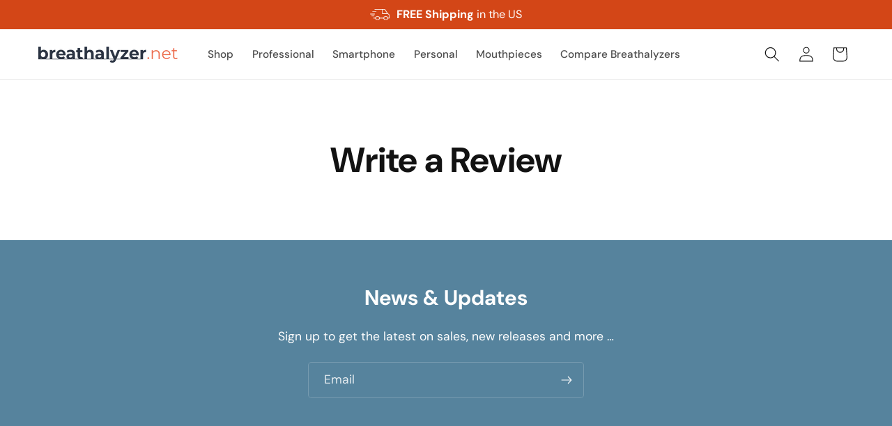

--- FILE ---
content_type: text/css
request_url: https://www.breathalyzer.net/cdn/shop/t/17/assets/theme.css?v=13152952439537717511734742412
body_size: 1116
content:
.heading a{font-weight:inherit}.subheading,.preheading{font-family:var(--font-subheading-family);font-weight:var(--font-subheading-weight);font-style:var(--font-subheading-style);text-transform:var(--font-subheading-transform);display:block;letter-spacing:var(--font-heading-letter-spacing);line-height:1.3;margin:0 auto .85em;max-width:45em}.subheading h1,.subheading h2,.subheading h3,.subheading h4,.subheading h5,.subheading h6,.preheading h1,.preheading h2,.preheading h3,.preheading h4,.preheading h5,.preheading h6{font-family:var(--font-subheading-family);font-weight:var(--font-subheading-weight);font-style:var(--font-subheading-style)}.subheading strong,.preheading strong{font-weight:var(--font-subheading-weight-bold)}.rte,.text{max-width:45em;margin:0 auto}.rte.medium,.text.medium{font-size:calc(var(--font-heading-scale) * 1.8rem)}.rte.large,.text.large{font-size:calc(var(--font-heading-scale) * 2.4rem)}@media (min-width: 768px){.rte.medium,.text.medium{font-size:calc(var(--font-heading-scale) * 1.7rem)}.rte.large,.text.large{font-size:calc(var(--font-heading-scale) * 2rem)}}.container{position:relative;width:1200px;margin:0 auto;padding:0;display:-webkit-box;display:-moz-box;display:-ms-flexbox;display:-webkit-flex;display:flex;-webkit-box-flex-wrap:wrap;-moz-box-flex-wrap:wrap;-webkit-flex-wrap:wrap;-ms-flex-wrap:wrap;flex-wrap:wrap}.container .container{width:auto}.column,.columns{margin-left:10px;margin-right:10px;box-sizing:content-box}.row{margin-bottom:20px}.column.alpha,.columns.alpha{margin-left:0}.column.omega,.columns.omega{margin-right:0}.container .one.column{width:55px}.container .two.columns{width:130px}.container .three.columns{width:205px}.container .four.columns{width:280px}.container .five.columns{width:355px}.container .six.columns{width:430px}.container .seven.columns{width:505px}.container .eight.columns{width:580px}.container .nine.columns{width:655px}.container .ten.columns{width:730px}.container .eleven.columns{width:805px}.container .twelve.columns{width:880px}.container .thirteen.columns{width:955px}.container .fourteen.columns{width:1030px}.container .fifteen.columns{width:1105px}.container .sixteen.columns{width:1180px}.container .one-third.column{width:380px}.container .two-thirds.column{width:780px}.container .one-fifth.column{width:220px}.container .offset-by-one{padding-left:75px}.container .offset-by-two{padding-left:150px}.container .offset-by-three{padding-left:225px}.container .offset-by-four{padding-left:300px}.container .offset-by-five{padding-left:375px}.container .offset-by-six{padding-left:450px}.container .offset-by-seven{padding-left:525px}.container .offset-by-eight{padding-left:600px}.container .offset-by-nine{padding-left:675px}.container .offset-by-ten{padding-left:750px}.container .offset-by-eleven{padding-left:825px}.container .offset-by-twelve{padding-left:900px}.container .offset-by-thirteen{padding-left:975px}.container .offset-by-fourteen{padding-left:1050px}.container .offset-by-fifteen{padding-left:1125px}.container .offset-by-one.alternate{padding-right:75px}@media only screen and (min-width: 960px) and (max-width: 1199px){.container{position:relative;width:960px;margin:0 auto;padding:0}.container .column,.container .columns{margin-left:10px;margin-right:10px}.row{margin-bottom:20px}.column.alpha,.columns.alpha{margin-left:0}.column.omega,.columns.omega{margin-right:0}.container .one.column,.container .one.columns{width:40px}.container .two.columns{width:100px}.container .three.columns{width:160px}.container .four.columns{width:220px}.container .five.columns{width:280px}.container .six.columns{width:340px}.container .seven.columns{width:400px}.container .eight.columns{width:460px}.container .nine.columns{width:520px}.container .ten.columns{width:580px}.container .eleven.columns{width:640px}.container .twelve.columns{width:700px}.container .thirteen.columns{width:760px}.container .fourteen.columns{width:820px}.container .fifteen.columns{width:880px}.container .sixteen.columns{width:940px}.container .one-third.column{width:300px}.container .two-thirds.column{width:620px}.container .one-fifth.column{width:172px}.container .offset-by-one{padding-left:60px}.container .offset-by-two{padding-left:120px}.container .offset-by-three{padding-left:180px}.container .offset-by-four{padding-left:240px}.container .offset-by-five{padding-left:300px}.container .offset-by-six{padding-left:360px}.container .offset-by-seven{padding-left:420px}.container .offset-by-eight{padding-left:480px}.container .offset-by-nine{padding-left:540px}.container .offset-by-ten{padding-left:600px}.container .offset-by-eleven{padding-left:660px}.container .offset-by-twelve{padding-left:720px}.container .offset-by-thirteen{padding-left:780px}.container .offset-by-fourteen{padding-left:840px}.container .offset-by-fifteen{padding-left:900px}.container .offset-by-one.alternate{padding-right:60px}}@media only screen and (min-width: 768px) and (max-width: 959px){.container{width:768px}.container .column,.container .columns{margin-left:10px;margin-right:10px}.column.alpha,.columns.alpha{margin-left:0;margin-right:10px}.column.omega,.columns.omega{margin-right:0;margin-left:10px}.alpha.omega{margin-left:0;margin-right:0}.container .one.column,.container .one.columns{width:28px}.container .two.columns{width:76px}.container .three.columns{width:124px}.container .four.columns{width:172px}.container .five.columns{width:220px}.container .six.columns{width:268px}.container .seven.columns{width:316px}.container .eight.columns{width:364px}.container .nine.columns{width:412px}.container .ten.columns{width:460px}.container .eleven.columns{width:508px}.container .twelve.columns{width:556px}.container .thirteen.columns{width:604px}.container .fourteen.columns{width:652px}.container .fifteen.columns{width:700px}.container .sixteen.columns{width:748px}.container .one-third.column{width:236px}.container .two-thirds.column{width:492px}.container .one-fifth.column{width:133px}.container .offset-by-one{padding-left:48px}.container .offset-by-two{padding-left:96px}.container .offset-by-three{padding-left:144px}.container .offset-by-four{padding-left:192px}.container .offset-by-five{padding-left:240px}.container .offset-by-six{padding-left:288px}.container .offset-by-seven{padding-left:336px}.container .offset-by-eight{padding-left:384px}.container .offset-by-nine{padding-left:432px}.container .offset-by-ten{padding-left:480px}.container .offset-by-eleven{padding-left:528px}.container .offset-by-twelve{padding-left:576px}.container .offset-by-thirteen{padding-left:624px}.container .offset-by-fourteen{padding-left:672px}.container .offset-by-fifteen{padding-left:720px}.container .offset-by-one.alternate{padding-right:48px}}@media only screen and (max-width: 767px){.container{width:85%;float:none;margin:0 auto}.container .columns,.container .column{margin:0}.container .one.column,.container .one.columns,.container .two.columns,.container .three.columns,.container .four.columns,.container .five.columns,.container .six.columns,.container .seven.columns,.container .eight.columns,.container .nine.columns,.container .ten.columns,.container .eleven.columns,.container .twelve.columns,.container .thirteen.columns,.container .fourteen.columns,.container .fifteen.columns,.container .sixteen.columns,.container .one-third.column,.container .two-thirds.column{width:100%}.container .mobile-eight,.container .one-fifth.column{width:50%}.container .thumbnail.even,.container .thumbnail.odd{width:140px!important}.container .thumbnail.even{clear:left}.container .thumbnail.odd{margin-left:20px}br.product_clear{display:none}.container .offset-by-one,.container .offset-by-two,.container .offset-by-three,.container .offset-by-four,.container .offset-by-five,.container .offset-by-six,.container .offset-by-seven,.container .offset-by-eight,.container .offset-by-nine,.container .offset-by-ten,.container .offset-by-eleven,.container .offset-by-twelve,.container .offset-by-thirteen,.container .offset-by-fourteen,.container .offset-by-fifteen{padding-left:0}.container .offset-by-one.alternate{padding-right:0}}@media only screen and (min-width: 480px) and (max-width: 767px){.container{width:420px}.container .columns,.container .column{margin:0}.container .one.column,.container .one.columns,.container .two.columns,.container .three.columns,.container .four.columns,.container .five.columns,.container .six.columns,.container .seven.columns,.container .eight.columns,.container .nine.columns,.container .ten.columns,.container .eleven.columns,.container .twelve.columns,.container .thirteen.columns,.container .fourteen.columns,.container .fifteen.columns,.container .sixteen.columns,.container .one-third.column,.container .two-thirds.column{width:420px}.container .one-fifth.column{width:200px}.container .one-fifth.column:nth-child(2n){margin-left:20px}.container .thumbnail.even,.container .thumbnail.odd{width:200px!important}.container .thumbnail.even{clear:left}.container .thumbnail.odd{margin-left:20px}br.product_clear{display:none}}.container.full-width{width:100%}.container.fluid .column,.container.fluid .columns{margin-left:0;margin-right:0;box-sizing:border-box}.container.fluid .column.alpha,.container.fluid .columns.alpha{margin-left:0;margin-right:0}.container.fluid .column.omega,.container.fluid .columns.omega{margin-right:0;margin-left:0}.container.fluid .alpha.omega{margin-left:0;margin-right:0}.container.fluid .column,.container.fluid .columns,.container.fluid .column.alpha,.container.fluid .columns.alpha{padding-left:10px;padding-right:10px}.container.fluid .column.omega,.container.fluid .columns.omega{padding-right:10px;padding-left:10px}.container.fluid .alpha.omega{padding-left:10px;padding-right:10px}.container.fluid .one.column,.container.fluid .one.columns{width:6.25%;min-width:6.25%}.container.fluid .two.columns{width:12.5%;min-width:12.5%}.container.fluid .three.columns{width:18.75%;min-width:18.75%}.container.fluid .four.columns{width:25%;min-width:25%}.container.fluid .five.columns{width:31.25%;min-width:31.25%}.container.fluid .six.columns{width:37.5%;min-width:37.5%}.container.fluid .seven.columns{width:43.75%;min-width:43.75%}.container.fluid .eight.columns{width:50%;min-width:50%}.container.fluid .nine.columns{width:56.25%;min-width:56.25%}.container.fluid .ten.columns{width:62.5%;min-width:62.5%}.container.fluid .eleven.columns{width:68.75%;min-width:68.75%}.container.fluid .twelve.columns{width:75%;min-width:75%}.container.fluid .thirteen.columns{width:81.25%;min-width:81.25%}.container.fluid .fourteen.columns{width:87.5%;min-width:87.5%}.container.fluid .fifteen.columns{width:93.75%;min-width:93.75%}.container.fluid .sixteen.columns{width:100%;min-width:100%}.container.fluid .one-third.column{width:33.33333%;min-width:33.33333%}.container.fluid .two-thirds.column{width:66.66666%;min-width:66.66666%}.container.fluid .one-fifth.column{width:20%;min-width:20%}@media only screen and (max-width: 767px){.container.fluid{width:100%}.container.fluid .columns,.container.fluid .column{margin:0}.container.fluid .one.column,.container.fluid .one.columns,.container.fluid .two.columns,.container.fluid .three.columns,.container.fluid .four.columns,.container.fluid .five.columns,.container.fluid .six.columns,.container.fluid .seven.columns,.container.fluid .eight.columns,.container.fluid .nine.columns,.container.fluid .ten.columns,.container.fluid .eleven.columns,.container.fluid .twelve.columns,.container.fluid .thirteen.columns,.container.fluid .fourteen.columns,.container.fluid .fifteen.columns,.container.fluid .sixteen.columns,.container.fluid .one-third.column,.container.fluid .two-thirds.column,.container.fluid .one-fifth.column{width:100%;min-width:100%}.container.fluid .one-fifth.column:nth-child(2n){margin-left:0}.container.fluid .thumbnail.even,.container.fluid .thumbnail.odd{width:50%!important;min-width:50%!important}.container.fluid .thumbnail.reviewed.even,.container.fluid .thumbnail.reviewed.odd{width:100%!important;min-width:100%!important}.container.fluid .thumbnail.even{clear:left}.container.fluid .thumbnail.odd{margin-left:0}}.container:after{content:" ";display:block;height:0;clear:both;visibility:hidden}#grid .column,#grid .columns{background:#ddd;height:25px;line-height:25px;margin-bottom:10px;text-align:center;text-transform:uppercase;color:#555;font-size:12px;font-weight:700;-moz-border-radius:var(--border-radius);-webkit-border-radius:var(--border-radius);border-radius:var(--border-radius)}#grid .column:hover,#grid .columns:hover{background:#bbb;color:#333}#grid .example-grid{overflow:hidden}.container{margin:0 auto;padding:0}.container .container{padding:0}.section-padding{padding:60px 0}.section-padding.remove-padding-top{padding-top:0}.section-padding.remove-padding-bottom{padding-bottom:0}.section-padding.container{padding:80px 0}.section-heading{text-align:center}.clearfix:before,.clearfix:after,.row:before,.row:after{content:" ";display:block;overflow:hidden;visibility:hidden;width:0;height:0}.row:after,.clearfix:after{clear:both}.row,.clearfix{zoom:1}.clear{clear:both;display:block;overflow:hidden;visibility:hidden;width:0;height:0}.shopify-section{padding:0}.shopify-section .section,.shopify-section .container{margin:0 auto;max-width:100%}.section-container{position:relative}.background-section{background-position:center center;background-repeat:no-repeat;background-size:cover}.background-section.fixed-background{background-attachment:fixed}
/*# sourceMappingURL=/cdn/shop/t/17/assets/theme.css.map?v=13152952439537717511734742412 */


--- FILE ---
content_type: text/css
request_url: https://www.breathalyzer.net/cdn/shop/t/17/assets/section-promo-bar.css?v=32801285068070652431734742412
body_size: -363
content:
.promo-bar{text-align:center;font-size:.9em}.promo-bar__content{width:25em;max-width:100%;display:inline-block}.promo-bar__content .announcement-bar-slider{width:100%}.promo-bar__message{display:inline-block;font-size:calc(var(--font-heading-scale) * 1.3rem);line-height:calc(1 + .3/max(1,var(--font-heading-scale)))}.promo-bar__actions{display:inline-block;padding:5px}.promo-bar__fineprint{display:inline-block;padding:0 0 0 10px}.promo-bar__fineprint .info-icon{height:20px;width:auto;vertical-align:middle}.promo-bar__icon{height:1.5rem;display:inline-block;width:auto;margin-right:10px;vertical-align:middle;margin-top:-2px}.promo-bar__section{z-index:5}.promo-bar__section .tooltip-container .tooltiptext.tooltipbottom{margin-left:-240px}.promo-bar__section .tooltip-container .tooltiptext:after{left:calc(100% - 10px)}
/*# sourceMappingURL=/cdn/shop/t/17/assets/section-promo-bar.css.map?v=32801285068070652431734742412 */


--- FILE ---
content_type: text/javascript
request_url: https://www.breathalyzer.net/cdn/shop/t/17/compiled_assets/scripts.js?2615
body_size: 885
content:
(function(){var __sections__={};(function(){for(var i=0,s=document.getElementById("sections-script").getAttribute("data-sections").split(",");i<s.length;i++)__sections__[s[i]]=!0})(),function(){if(__sections__.header)try{class StickyHeader extends HTMLElement{constructor(){super()}connectedCallback(){this.header=document.querySelector(".section-header"),this.headerIsAlwaysSticky=this.getAttribute("data-sticky-type")==="always"||this.getAttribute("data-sticky-type")==="reduce-logo-size",this.headerBounds={},this.setHeaderHeight(),window.matchMedia("(max-width: 990px)").addEventListener("change",this.setHeaderHeight.bind(this)),this.headerIsAlwaysSticky&&this.header.classList.add("shopify-section-header-sticky"),this.currentScrollTop=0,this.preventReveal=!1,this.predictiveSearch=this.querySelector("predictive-search"),this.onScrollHandler=this.onScroll.bind(this),this.hideHeaderOnScrollUp=()=>this.preventReveal=!0,this.addEventListener("preventHeaderReveal",this.hideHeaderOnScrollUp),window.addEventListener("scroll",this.onScrollHandler,!1),this.createObserver()}setHeaderHeight(){document.documentElement.style.setProperty("--header-height",`${this.header.offsetHeight}px`)}disconnectedCallback(){this.removeEventListener("preventHeaderReveal",this.hideHeaderOnScrollUp),window.removeEventListener("scroll",this.onScrollHandler)}createObserver(){new IntersectionObserver((entries,observer2)=>{this.headerBounds=entries[0].intersectionRect,observer2.disconnect()}).observe(this.header)}onScroll(){const scrollTop=window.pageYOffset||document.documentElement.scrollTop;if(!(this.predictiveSearch&&this.predictiveSearch.isOpen)){if(scrollTop>this.currentScrollTop&&scrollTop>this.headerBounds.bottom){if(this.header.classList.add("scrolled-past-header"),this.preventHide)return;requestAnimationFrame(this.hide.bind(this))}else scrollTop<this.currentScrollTop&&scrollTop>this.headerBounds.bottom?(this.header.classList.add("scrolled-past-header"),this.preventReveal?(window.clearTimeout(this.isScrolling),this.isScrolling=setTimeout(()=>{this.preventReveal=!1},66),requestAnimationFrame(this.hide.bind(this))):requestAnimationFrame(this.reveal.bind(this))):scrollTop<=this.headerBounds.top&&(this.header.classList.remove("scrolled-past-header"),requestAnimationFrame(this.reset.bind(this)));this.currentScrollTop=scrollTop}}hide(){this.headerIsAlwaysSticky||(this.header.classList.add("shopify-section-header-hidden","shopify-section-header-sticky"),this.closeMenuDisclosure(),this.closeSearchModal())}reveal(){this.headerIsAlwaysSticky||(this.header.classList.add("shopify-section-header-sticky","animate"),this.header.classList.remove("shopify-section-header-hidden"))}reset(){this.headerIsAlwaysSticky||this.header.classList.remove("shopify-section-header-hidden","shopify-section-header-sticky","animate")}closeMenuDisclosure(){this.disclosures=this.disclosures||this.header.querySelectorAll("header-menu"),this.disclosures.forEach(disclosure=>disclosure.close())}closeSearchModal(){this.searchModal=this.searchModal||this.header.querySelector("details-modal"),this.searchModal.close(!1)}}customElements.define("sticky-header",StickyHeader)}catch(e){console.error(e)}}(),function(){if(!(!__sections__["media-images"]&&!window.DesignMode))try{let trapFocus2=function(element){const focusableElements=element.querySelectorAll('button, [href], input, select, textarea, [tabindex]:not([tabindex="-1"])'),firstFocusableElement=focusableElements[0],lastFocusableElement=focusableElements[focusableElements.length-1];element.addEventListener("keydown",function(e){(e.key==="Tab"||e.keyCode===9)&&(e.shiftKey?document.activeElement===firstFocusableElement&&(lastFocusableElement.focus(),e.preventDefault()):document.activeElement===lastFocusableElement&&(firstFocusableElement.focus(),e.preventDefault()))}),firstFocusableElement.focus()},removeTrapFocus2=function(element){element.removeEventListener("keydown",trapFocus2)},initMediaImagesSections2=function(){const mediaImagesSections=document.querySelectorAll(".media-images-section");if(mediaImagesSections.length>0){let container=document.querySelector(".media-groups-container.page-width");container||(container=document.createElement("div"),container.className="media-groups-container page-width",mediaImagesSections[0].parentNode.insertBefore(container,mediaImagesSections[0])),mediaImagesSections.forEach(section=>{section.parentNode.classList.contains("media-groups-container")||container.appendChild(section);const mediaGroup=section.querySelector(".media-group");mediaGroup&&mediaGroup.addEventListener("click",function(){toggleMediaAssetsDrawer(this)});const closeButton=section.querySelector(".drawer__close");closeButton&&closeButton.addEventListener("click",function(){const drawer=this.closest("media-assets-drawer");drawer&&drawer.close()})})}};var trapFocus=trapFocus2,removeTrapFocus=removeTrapFocus2,initMediaImagesSections=initMediaImagesSections2;class MediaAssetsDrawer extends HTMLElement{constructor(){super(),this.drawer=this.querySelector(".drawer__inner"),this.closeButton=this.querySelector(".drawer__close"),this.overlay=this.querySelector(".cart-drawer__overlay"),this.mediaGroup=this.closest(".media-images-section").querySelector(".media-group"),this.addEventListener("keyup",this.onKeyUp.bind(this)),this.overlay.addEventListener("click",this.close.bind(this)),this.closeButton.addEventListener("click",this.close.bind(this)),this.mediaGroup.addEventListener("click",this.open.bind(this)),this.mediaGroup.addEventListener("keydown",event=>{(event.key==="Enter"||event.key===" ")&&(event.preventDefault(),this.open())})}onKeyUp(event){event.code==="Escape"&&this.close()}open(){this.setAttribute("open",""),this.classList.add("active"),document.body.classList.add("overflow-hidden"),trapFocus2(this.drawer),this.closeButton.focus()}close(){this.removeAttribute("open"),this.classList.remove("active"),document.body.classList.remove("overflow-hidden"),removeTrapFocus2(this.mediaGroup),this.mediaGroup.focus()}}customElements.define("media-assets-drawer",MediaAssetsDrawer),document.addEventListener("DOMContentLoaded",initMediaImagesSections2),document.addEventListener("shopify:section:load",function(event){event.target.classList.contains("media-images-section")&&initMediaImagesSections2()})}catch(e){console.error(e)}}()})();
//# sourceMappingURL=/cdn/shop/t/17/compiled_assets/scripts.js.map?2615=
